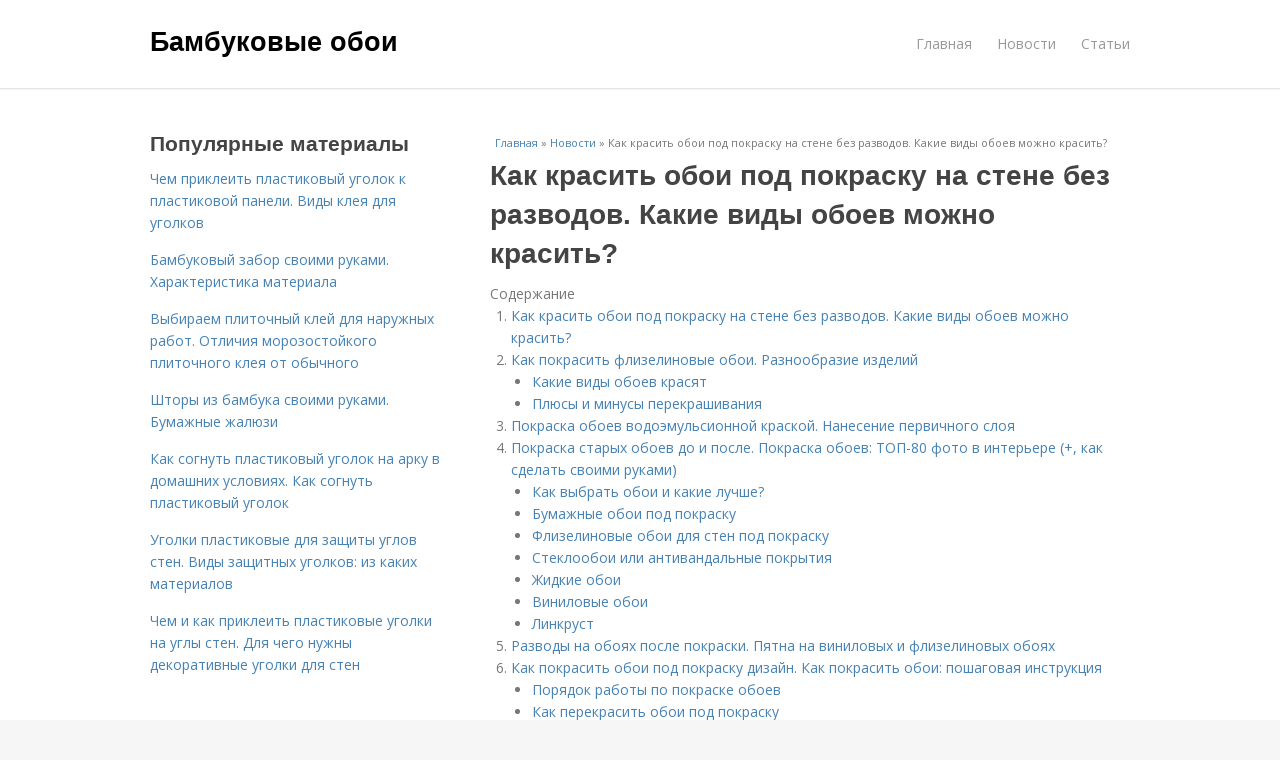

--- FILE ---
content_type: text/html; charset=utf-8
request_url: https://bambukovye-oboi.postroivsesam.info/novosti/kak-krasit-oboi-pod-pokrasku-na-stene-bez-razvodov-kakie-vidy-oboev-mozhno-krasit
body_size: 15202
content:
<!DOCTYPE html>
<html lang="ru" dir="ltr"
  xmlns:content="http://purl.org/rss/1.0/modules/content/"
  xmlns:dc="http://purl.org/dc/terms/"
  xmlns:foaf="http://xmlns.com/foaf/0.1/"
  xmlns:og="http://ogp.me/ns#"
  xmlns:rdfs="http://www.w3.org/2000/01/rdf-schema#"
  xmlns:sioc="http://rdfs.org/sioc/ns#"
  xmlns:sioct="http://rdfs.org/sioc/types#"
  xmlns:skos="http://www.w3.org/2004/02/skos/core#"
  xmlns:xsd="http://www.w3.org/2001/XMLSchema#">
<head>
<meta charset="utf-8" />
<meta name="Generator" content="Drupal 7 (http://drupal.org)" />
<link rel="canonical" href="/novosti/kak-krasit-oboi-pod-pokrasku-na-stene-bez-razvodov-kakie-vidy-oboev-mozhno-krasit" />
<link rel="shortlink" href="/node/5525" />
<meta name="viewport" content="width=device-width, initial-scale=1, maximum-scale=1" />
<meta property="og:type" content="article" />
<meta property="og:title" content="Как красить обои под покраску на стене без разводов. Какие виды обоев можно красить?" />
<meta property="og:description" content=" Обои под покраску выпускаются белого цвета. Также они длиннее и шире обычных рулонов. Производители предлагают несколько видов покрытий, которые можно красить: ..." />
<meta property="description" content=" Обои под покраску выпускаются белого цвета. Также они длиннее и шире обычных рулонов. Производители предлагают несколько видов покрытий, которые можно красить: ..." />
<meta property="og:image" content="/sites/default/files/i/bambukovye-oboi.postroivsesam.info/23722/5-8/f417a12a881a.jpg" />
<meta property="og:site_name" content="Бамбуковые обои" />
<meta property="article:published_time" content="2022-08-26T23:04:50+03:00" />
<meta property="article:author" content="Бамбуковые обои" />
<meta content="Как красить обои под покраску на стене без разводов. Какие виды обоев можно красить?" about="/novosti/kak-krasit-oboi-pod-pokrasku-na-stene-bez-razvodov-kakie-vidy-oboev-mozhno-krasit" property="dc:title" />
<meta about="/novosti/kak-krasit-oboi-pod-pokrasku-na-stene-bez-razvodov-kakie-vidy-oboev-mozhno-krasit" property="sioc:num_replies" content="0" datatype="xsd:integer" />
<title>Как красить обои под покраску на стене без разводов. Какие виды обоев можно красить? | Бамбуковые обои</title>

    <link rel="shortcut icon" href="https://bambukovye-oboi.postroivsesam.info/sites/default/files/favicons/bambukovye-oboi.postroivsesam.info/favicon.ico">
    <link rel="apple-touch-icon" href="https://bambukovye-oboi.postroivsesam.info/sites/default/files/favicons/bambukovye-oboi.postroivsesam.info/apple-icon-152x152.ico">
    <link rel="apple-touch-icon" sizes="57x57" href="https://bambukovye-oboi.postroivsesam.info/sites/default/files/favicons/bambukovye-oboi.postroivsesam.info/apple-icon-57x57.ico">
    <link rel="apple-touch-icon" sizes="60x60" href="https://bambukovye-oboi.postroivsesam.info/sites/default/files/favicons/bambukovye-oboi.postroivsesam.info/apple-icon-60x60.ico">
    <link rel="apple-touch-icon" sizes="72x72" href="https://bambukovye-oboi.postroivsesam.info/sites/default/files/favicons/bambukovye-oboi.postroivsesam.info/apple-icon-72x72.ico">
    <link rel="apple-touch-icon" sizes="76x76" href="https://bambukovye-oboi.postroivsesam.info/sites/default/files/favicons/bambukovye-oboi.postroivsesam.info/apple-icon-76x76.ico">
    <link rel="apple-touch-icon" sizes="114x114" href="https://bambukovye-oboi.postroivsesam.info/sites/default/files/favicons/bambukovye-oboi.postroivsesam.info/apple-icon-114x114.ico">
    <link rel="apple-touch-icon" sizes="120x120" href="https://bambukovye-oboi.postroivsesam.info/sites/default/files/favicons/bambukovye-oboi.postroivsesam.info/apple-icon-120x120.ico">
    <link rel="apple-touch-icon" sizes="144x144" href="https://bambukovye-oboi.postroivsesam.info/sites/default/files/favicons/bambukovye-oboi.postroivsesam.info/apple-icon-144x144.ico">
    <link rel="apple-touch-icon" sizes="152x152" href="https://bambukovye-oboi.postroivsesam.info/sites/default/files/favicons/bambukovye-oboi.postroivsesam.info/apple-icon-152x152.ico">
    <link rel="apple-touch-icon" sizes="180x180" href="https://bambukovye-oboi.postroivsesam.info/sites/default/files/favicons/bambukovye-oboi.postroivsesam.info/apple-icon-180x180.ico">
    <link rel="icon" type="image/x-icon" sizes="192x192"  href="https://bambukovye-oboi.postroivsesam.info/sites/default/files/favicons/bambukovye-oboi.postroivsesam.info/android-icon-.ico">
    <link rel="icon" type="image/x-icon" sizes="32x32" href="https://bambukovye-oboi.postroivsesam.info/sites/default/files/favicons/bambukovye-oboi.postroivsesam.info/favicon-32x32.ico">
    <link rel="icon" type="image/x-icon" sizes="96x96" href="https://bambukovye-oboi.postroivsesam.info/sites/default/files/favicons/bambukovye-oboi.postroivsesam.info/favicon-96x96.ico">
    <link rel="icon" type="image/x-icon" sizes="16x16" href="https://bambukovye-oboi.postroivsesam.info/sites/default/files/favicons/bambukovye-oboi.postroivsesam.info/favicon-16x16.ico">
    <link type="text/css" rel="stylesheet" href="https://bambukovye-oboi.postroivsesam.info/sites/default/files/css/css_pbm0lsQQJ7A7WCCIMgxLho6mI_kBNgznNUWmTWcnfoE.css" media="all" />
<link type="text/css" rel="stylesheet" href="https://bambukovye-oboi.postroivsesam.info/sites/default/files/css/css_uGbAYUquy_hLL8-4YI1pUCShW2j1u-tewieW2F4S-ks.css" media="all" />
<link type="text/css" rel="stylesheet" href="https://bambukovye-oboi.postroivsesam.info/sites/default/files/css/css_VXByvwk-cKRxom3kiQCA5Xo0T1b-YLvCPilXyM3iWCw.css" media="all" />
<link type="text/css" rel="stylesheet" href="https://bambukovye-oboi.postroivsesam.info/sites/default/files/css/css_RQGFFiNGYPZfun1w9c9BnZ9g7tSNzR3-AL8HepSgEPk.css" media="all" />



    

<!--[if lt IE 9]><script src="/sites/all/themes/venture_theme/js/html5.js"></script><![endif]-->
</head>
<body class="html not-front not-logged-in one-sidebar sidebar-first page-node page-node- page-node-5525 node-type-content" itemscope itemtype="http://schema.org/WebPage">
    <div id="wrap">
  <div id="header-wrap" class="clr fixed-header">
    <header id="header" class="site-header clr container">
      <div id="logo" class="clr">
                  <h2 id="site-name">
            <a href="/" title="Главная">Бамбуковые обои</a>
          </h2>
               </div>
      <div id="sidr-close"><a href="#sidr-close" class="toggle-sidr-close"></a></div>
      <div id="site-navigation-wrap">
        <a href="#sidr-main" id="navigation-toggle"><span class="fa fa-bars"></span>Меню</a>
        <nav id="site-navigation" class="navigation main-navigation clr" role="navigation">
          <div id="main-menu" class="menu-main-container">
            <ul class="menu"><li class="first leaf"><a href="/">Главная</a></li>
<li class="leaf"><a href="/novosti">Новости</a></li>
<li class="last leaf"><a href="/stati">Статьи</a></li>
</ul>          </div>
        </nav>
      </div>
    </header>
  </div>



  

  <div id="main" class="site-main container clr">
        <div id="primary" class="content-area clr">
      <section id="content" role="main" class="site-content left-content clr">
                            <div id="breadcrumbs" itemscope itemtype="https://schema.org/BreadcrumbList" >
            <span itemprop="itemListElement" itemscope itemtype="https://schema.org/ListItem"><a href="/" itemprop="item"><span itemprop="name">Главная</span>
        <meta itemprop="position" content="1" /></a></span> » <span itemprop="itemListElement" itemscope itemtype="https://schema.org/ListItem"><a href="/novosti" itemprop="item"><span itemprop="name">Новости</span>
        <meta itemprop="position" content="2" /></a></span> » <span itemprop="itemListElement" itemscope itemtype="https://schema.org/ListItem"><span itemprop="item"><span itemprop="name">Как красить обои под покраску на стене без разводов. Какие виды обоев можно красить?</span>
            <meta itemprop="position" content="3" /></span></span>          </div>
                                          <div id="content-wrap">
                    <h1 class="page-title">Как красить обои под покраску на стене без разводов. Какие виды обоев можно красить?</h1>                                                  <div class="region region-content">
  <div id="block-system-main" class="block block-system">

      
  <div class="content">
    

                      
      
    
  <div class="content">
    <div class="field field-name-body field-type-text-with-summary field-label-hidden"><div class="field-items"><div class="field-item even" property="content:encoded"><div class="table-of-contents"><div class="table-of-contents__header">Содержание</div><ol class="table-of-contents__list"><li><a href="#410">Как красить обои под покраску на стене без разводов. Какие виды обоев можно красить?</a></li><li><a href="#411">Как покрасить флизелиновые обои. Разнообразие изделий</a><ul><li><a href="#411_h3_0">Какие виды обоев красят</a></li><li><a href="#411_h3_1">Плюсы и минусы перекрашивания</a></li></ul></li><li><a href="#412">Покраска обоев водоэмульсионной краской. Нанесение первичного слоя</a></li><li><a href="#413">Покраска старых обоев до и после. Покраска обоев: ТОП-80 фото в интерьере (+, как сделать своими руками)</a><ul><li><a href="#413_h3_0">Как выбрать обои и какие лучше?</a></li><li><a href="#413_h3_1">Бумажные обои под покраску</a></li><li><a href="#413_h3_2">Флизелиновые обои для стен под покраску</a></li><li><a href="#413_h3_3">Стеклообои или антивандальные покрытия</a></li><li><a href="#413_h3_4">Жидкие обои</a></li><li><a href="#413_h3_5">Виниловые обои</a></li><li><a href="#413_h3_6">Линкруст</a></li></ul></li><li><a href="#414">Разводы на обоях после покраски. Пятна на виниловых и флизелиновых обоях</a></li><li><a href="#415">Как покрасить обои под покраску дизайн. Как покрасить обои: пошаговая инструкция</a><ul><li><a href="#415_h3_0">Порядок работы по покраске обоев</a></li><li><a href="#415_h3_1">Как перекрасить обои под покраску</a></li></ul></li></ol></div><h2 id="410">Как красить обои под покраску на стене без разводов. Какие виды обоев можно красить?</h2><p><img src="/sites/all/modules/_custom/mainsitesettings/load.gif" data-pin-hover="1" data-pin-description="Как красить обои под покраску на стене без разводов. Какие виды обоев можно красить?" alt="Как красить обои под покраску на стене без разводов. Какие виды обоев можно красить?" title="Как красить обои под покраску на стене без разводов. Какие виды обоев можно красить?" class="lazyload" data-src="https://bambukovye-oboi.postroivsesam.info/sites/default/files/i/bambukovye-oboi.postroivsesam.info/23722/5-8/f417a12a881a.jpg"  /></p><p>Обои под покраску выпускаются белого цвета. Также они длиннее и шире обычных рулонов. Производители предлагают несколько видов покрытий, которые можно красить:</p><ul><li>Флизелиновые. Обои на флизелиновой основе идеально подходят под покраску. Покрытие смотрится стильно и маскирует дефекты стены. Флизелиновые полотна переносят многократное перекрашивание, но рельеф станет менее заметен. Их можно красить и с изнаночной стороны, а после клеить.</li><li>Стеклообои. По сути это антивандальные обои, изготовленные из прочного материала и устойчивые к механическим повреждениям. На стене стеклообои смотрятся как бесшовное полотно, скрывают неровности поверхности. Покрытие долговечное, можно красить много раз. Перед покраской полотна обрабатываются грунтовкой.</li><li>Бумажные. Это обработанные специальным составом полотна, гладкие или тисненные. Они способны выдержать 2-3 перекрашивания без утраты первозданного вида. Краситель наносится тонким слоем, пропитывать полотно не нужно. При выявлении проплешин и разводов нужно красить вторым слоем.</li></ul><p><img src="/sites/all/modules/_custom/mainsitesettings/load.gif" data-pin-hover="1" data-pin-description="Как красить обои под покраску на стене без разводов. Какие виды обоев можно красить? 01" alt="Как красить обои под покраску на стене без разводов. Какие виды обоев можно красить? 01" title="Как красить обои под покраску на стене без разводов. Какие виды обоев можно красить? 01" class="lazyload" data-src="https://bambukovye-oboi.postroivsesam.info/sites/default/files/i/bambukovye-oboi.postroivsesam.info/23722/5-8/150954368932.jpg"  /></p><ul><li>Линкруста. Выпускаются обои в нейтральном цвете, затем идет окрашивание или художественная роспись. Красить рекомендуется спустя сутки после оклейки, или подождать 2-3 дня. Второй слой наносится через 4-5 часов при необходимости. Особенности линкрусты — оригинальные узоры, их можно выделить на общем фоне.</li><li>Моющиеся. Обои обработаны специальным водоотталкивающим составом для защиты покрытия от воздействия пара и влаги. После окрашивания обои теряют защитные свойства, поэтому поверх краски наносится лак. Из категории моющихся покрытий можно красить виниловые обои. Чаще всего моющиеся обои используются в интерьере кухни.</li><li>Жидкие. По сути это аналог штукатурки. Жидкие обои продаются в виде готовой смеси или сухого вещества (перед работой разводится в воде). На жидкие обои часто наносится акриловый лак — он обеспечивает покрытию долговечность и устойчивость к чистке. Само покрытие смотрится оригинально, приятно на ощупь. После покраски все эффекты исчезают. Изменить цвет можно при нанесении смеси на стену, добавив колер в смесь.</li></ul><h2 id="411">Как покрасить флизелиновые обои. Разнообразие изделий</h2><p>Обои из флизелина являются недорогим, но качественным настенным покрытием, который обладает целым рядом достоинств: </p><ul><li> Прочность и устойчивость к механическому воздействию. </li><li> Не растягиваются. </li><li> Полотно маскирует небольшие дефекты на стенах (мелкие трещины, царапины, сколы). </li><li> Клей хорошо наносится на полоски. </li><li> Изготовлены из экологически чистого материала. </li><li> Обладают «дышащими» свойствами. </li></ul><p>Обратите внимание. Данный отделочный материал состоит из нетканого полотна, а основы из натуральной целлюлозы.</p><p>Производители предлагают пользователям два вида этого материала: </p><ul><li>Флизелиновые (см. Как выбрать обои флизелиновые для себя ) – двухлойное флизелиновое полотно: снизу – основа, сверху – рельефное тиснение. Этот вид может выпускаться с принтом или однотонными.</li><li>Изделия с флизелиновой основой – на основу наносится поливинилхлорид или текстиль.</li></ul><h3 id="411_h3_0"> Какие виды обоев красят </h3><p>Покраска разного вида обоев происходит  по-разному.</p><p>Специалисты по отделочным работам не рекомендуют красить обои из бумаги, так как при намокании они легко поддаются механическим повреждениям и могут порваться при воздействии валика. Также нет смысла красить элитные изделия – изготовленные из бамбука или текстильные полотна и другие.</p> <p>Внимание. Окрашивание изделий, не предназначенных для этого, чревато возникновением неприятных последствий, а именно деформацией полотна.</p><p>Поэтому лучше выбирать рулоны с надписью «под покраску». Инструкции к рулону содержит информацию о том, что флизелиновое полотно переносит десятикратное окрашивание, но в реальности это можно сделать не более восьми раз.</p><h3 id="411_h3_1"> Плюсы и минусы перекрашивания </h3><p>Недостатками нанесения краски на гладкие флизелиновые обои под покраску специалисты считают ухудшение «дышащих» и влагопропускающих характеристик.</p><p>Но вместе с этим у перекрашивания есть ряд плюсов: </p><ul><li>Дизайн комнаты можно сменить быстро и недорого.</li><li>Творческие люди могут применить свои таланты на практике.</li></ul><p>Покрашенные обои меньше загрязняются и легче моются специальными средствами (см. Как мыть обои на флизелиновой основе правильно ), а уровень устойчивости к механическим повреждениям повышается.</p><h2 id="412">Покраска обоев водоэмульсионной краской. Нанесение первичного слоя</h2><ul><li>Прежде всего, необходимо сказать о том, что в данной статье пойдет рассказ о том, как производить нанесение красителей в несколько слоев, чтобы получить определенные рисунки или узоры. Освоив эту методику можно справиться с любой подобной задачей.</li></ul><p>Нанесение художественных рисунков на поверхность, покрытую обоями</p><ul><li>Вначале инструкция по монтажу рекомендует произвести подготовительные работы, которые заключаются в оклеивании мест, куда не должна попадать краска малярным скотчем. Также стоит протереть поверхность увлажненной ветошью от пыли или строительного мусора.</li><li>Далее нужно развести краситель с пигментом. При этом важно учитывать расход водоэмульсионной краски на 1м2 по обоям, чтобы приготовить одинаковую смесь на весь объем работы. Стоит отметить, что подобную информацию можно найти на упаковке материала.</li></ul><p>Используя самодельный валик можно получить потрясающий эффект</p><ul><li>После этого наносят небольшое количество красителя на участок стены, который меньше всего заметен. Так можно получить визуальное представление о том, каков будет итоговый результат, чтобы контролировать количество пигмента.</li><li>Первичная окраска обоев водоэмульсионной краской производится при помощи мягкого малярного валика. При этом первый слой наносят в одном направлении, а следующий, в другом. Однако повторное окрашивание производят только после полного высыхания.</li></ul><p>Фигурный валик можно использовать для создания оригинальных узоров или рисунков практически на любой поверхности</p><ul><li>Важно упомянуть о том, что обои на водоэмульсионную краску ложатся очень плохо. Поэтому если после окрашивания планируется делать аппликацию, то эти места стоит заклеить малярным скотчем.</li></ul><p>Совет! Некоторые мастера предпочитают до нанесения красителей использовать грунтовку. Однако в данном случае это не обязательно, поскольку материал, из которого сделаны обои и так обладает высоким уровнем адгезии.</p><p>Источник: <a href="https://akrilovye-oboi.aystroika.info/novosti/tehnologiya-pokraski-oboev-vodoemulsionnoy-kraskoy-uzory-i-risunki">https://akrilovye-oboi.aystroika.info/novosti/tehnologiya-pokraski-oboev-vodoemulsionnoy-kraskoy-uzory-i-risunki</a></p><h2 id="413">Покраска старых обоев до и после. Покраска обоев: ТОП-80 фото в интерьере (+, как сделать своими руками)</h2><h3 id="413_h3_0">Как выбрать обои и какие лучше?</h3><p>Перед ответом на вопрос какие обои под покраску лучше, определитесь с материалом, из которых они сделаны:</p><ul><li>бумажные;</li><li>флизелиновые;</li><li>стеклообои;</li><li>виниловые.</li></ul><p>Они имеют свои особенности, характеристики, соответствуют определенным типам помещений.</p><h3 id="413_h3_1">Бумажные обои под покраску</h3><p>Бумажные обои наиболее универсальны, поэтому они клеятся практически на любую поверхность, в том числе неровную. Отличаются плотностью и прочностью по сравнению с другими, в процессе производства обрабатываются специальным водоотталкивающим составом.</p><p><img src="/sites/all/modules/_custom/mainsitesettings/load.gif" data-pin-hover="1" data-pin-description="Как красить обои под покраску на стене без разводов. Какие виды обоев можно красить? 02" alt="Как красить обои под покраску на стене без разводов. Какие виды обоев можно красить? 02" title="Как красить обои под покраску на стене без разводов. Какие виды обоев можно красить? 02" class="lazyload" data-src="https://bambukovye-oboi.postroivsesam.info/sites/default/files/i/bambukovye-oboi.postroivsesam.info/23722/5-8/5639f69adabd.jpg"  /></p><p>Свои свойства сохраняют даже после нескольких покрасок. Возможность применения отличается разнообразием, так как покрытие используется при поклейке бумажных обоев как на стены, так и потолок, благодаря чему создается однородная бесшовная поверхность.</p><h3 id="413_h3_2">Флизелиновые обои для стен под покраску</h3><p>Самые прочные из всех представленных на рынке, их по праву считают лидером для отделки кухни или детской. Прочны, не подвергаются надломам и изгибам, имеют специфический рельеф, созданный при помощи особого трафарета.</p><p><img src="/sites/all/modules/_custom/mainsitesettings/load.gif" data-pin-hover="1" data-pin-description="Как красить обои под покраску на стене без разводов. Какие виды обоев можно красить? 03" alt="Как красить обои под покраску на стене без разводов. Какие виды обоев можно красить? 03" title="Как красить обои под покраску на стене без разводов. Какие виды обоев можно красить? 03" class="lazyload" data-src="https://bambukovye-oboi.postroivsesam.info/sites/default/files/i/bambukovye-oboi.postroivsesam.info/23722/5-8/4be862cefc41.jpg"  /></p> <p>Виниловые обои производятся путем вспенивания винила. Сам по себе материал хрупок. При покраске вспененный винил становится прочным, не подвергается физическому воздействию.</p><p>Преимущества:</p><ul><li>Исправляет неровности поверхностей. Подходит для поклейки на стены с изъянами;</li><li>Высокая прочность и практичность. Клеят на этапе строительства дома или ремонта. После осадки фундамента они не порвутся.</li></ul><h3 id="413_h3_3">Стеклообои или антивандальные покрытия</h3><p>При выборе обоев смотрите не только на клеящие способности, но и на надежность, прочность. Стеклообои изготавливают из стекловолоконных нитей, полученных путем переработки соды, доломита, кварцевого песка.</p><p><img src="/sites/all/modules/_custom/mainsitesettings/load.gif" data-pin-hover="1" data-pin-description="Как красить обои под покраску на стене без разводов. Какие виды обоев можно красить? 04" alt="Как красить обои под покраску на стене без разводов. Какие виды обоев можно красить? 04" title="Как красить обои под покраску на стене без разводов. Какие виды обоев можно красить? 04" class="lazyload" data-src="https://bambukovye-oboi.postroivsesam.info/sites/default/files/i/bambukovye-oboi.postroivsesam.info/23722/5-8/b7100e178b30.jpg"  /></p><h3 id="413_h3_4">Жидкие обои</h3><p>Рано или поздно покраска жидких обоев также может понадобиться. Со временем на жидких обоях появляются пятна и загрязнения, выводить которые удается не всегда. Покраска – оптимальный выход из положения. Выберите качественный красящий состав и приступайте к работе. Выбор оттенков настолько разнообразен, что можно смело экспериментировать. Покупайте либо готовую краску, либо основу и колоранты: так, вы самостоятельно выведите красивый оттенок цвета для жидких обоев. Будет ли он ярким и насыщенным или наоборот, приглушенным, зависит уже исключительно от вас.</p><p><img src="/sites/all/modules/_custom/mainsitesettings/load.gif" data-pin-hover="1" data-pin-description="Как красить обои под покраску на стене без разводов. Какие виды обоев можно красить? 05" alt="Как красить обои под покраску на стене без разводов. Какие виды обоев можно красить? 05" title="Как красить обои под покраску на стене без разводов. Какие виды обоев можно красить? 05" class="lazyload" data-src="https://bambukovye-oboi.postroivsesam.info/sites/default/files/i/bambukovye-oboi.postroivsesam.info/23722/5-8/2ae6d272aa4f.jpg"  /></p><p>Прежде чем решиться на покраску жидких обоев обратите внимание на один ключевой нюанс: данный материал отличается шелковистостью и очень мягкий на ощупь. Но по завершении покраски жидких обоев особенности текстуры теряются, вы получаете однотонное покрытие, да еще и довольно твердое. Подойдут красящие составы на водной основе: латексные, акриловые, водоэмульсионные, а еще силиконовые. Последняя разновидность краски появилась на современном рынке отделочных материалов относительно недавно. После его применения мыть жидкие обои нужно без любых опасений. Однако и стоимость такого покрытия куда выше.</p><h3 id="413_h3_5">Виниловые обои</h3><p>Это еще один продукт, который подходит для покраски. Большим преимуществом этого материала является то, что с его поверхности можно смывать загрязнения. Благодаря этому виниловые обои долго сохраняют элегантный вид.</p><p><img src="/sites/all/modules/_custom/mainsitesettings/load.gif" data-pin-hover="1" data-pin-description="Как красить обои под покраску на стене без разводов. Какие виды обоев можно красить? 06" alt="Как красить обои под покраску на стене без разводов. Какие виды обоев можно красить? 06" title="Как красить обои под покраску на стене без разводов. Какие виды обоев можно красить? 06" class="lazyload" data-src="https://bambukovye-oboi.postroivsesam.info/sites/default/files/i/bambukovye-oboi.postroivsesam.info/23722/5-8/823bce55b2ae.jpg"  /></p><p>При появлении невозможных для удаления загрязнений можно без особых трудностей выполнить их покраску.</p><p><img src="/sites/all/modules/_custom/mainsitesettings/load.gif" data-pin-hover="1" data-pin-description="Как красить обои под покраску на стене без разводов. Какие виды обоев можно красить? 07" alt="Как красить обои под покраску на стене без разводов. Какие виды обоев можно красить? 07" title="Как красить обои под покраску на стене без разводов. Какие виды обоев можно красить? 07" class="lazyload" data-src="https://bambukovye-oboi.postroivsesam.info/sites/default/files/i/bambukovye-oboi.postroivsesam.info/23722/5-8/73bba59403f8.jpg"  /></p><h3 id="413_h3_6">Линкруст</h3><p>Это последнее веяние – материал, созданный исключительно из натуральных веществ. Основа этих обоев – бумага или текстиль. На них накладывается смесь из древесной муки, воска, льняного масла, мела и канифоли.</p> <p>Перед поклейкой их нужно обязательно смачивать.</p><p>Все виды обоев под покраску в достаточной мере функциональны. Ими можно декорировать стены не только в жилых помещениях, квартирах, но также в офисах, гостиницах и иных общественных заведениях. Какую же краску подобрать для обоев?</p><p><img src="/sites/all/modules/_custom/mainsitesettings/load.gif" data-pin-hover="1" data-pin-description="Как красить обои под покраску на стене без разводов. Какие виды обоев можно красить? 08" alt="Как красить обои под покраску на стене без разводов. Какие виды обоев можно красить? 08" title="Как красить обои под покраску на стене без разводов. Какие виды обоев можно красить? 08" class="lazyload" data-src="https://bambukovye-oboi.postroivsesam.info/sites/default/files/i/bambukovye-oboi.postroivsesam.info/23722/5-8/506113b346f6.jpg"  /></p><h2 id="414">Разводы на обоях после покраски. Пятна на виниловых и флизелиновых обоях</h2><p>Терзаетесь вопросом, как убрать жирные пятна с окрашенных виниловых и флизелиновых обоев? Мы поможем.</p><p>Если вы попытаетесь сразу закрасить пятно акрилом, то на 99% у вас ничего не получиться, так как жирный след будет спокойно «пробиваться» через новый слой краски. Инструкция для умелых рук будет такова:</p><ol><li>— Удаляем по максимуму жирный след с помощью моющего средства,</li><li>— Грунтуем обои,</li><li>— Закрашиваем пятно.</li></ol><p>Для удаления жира можно и нужно использовать моющее средство для посуды с аналогичным эффектом , например, Fairy или Frosch. Раствор растворите в воде в пропорции 1 к 8-10, аккуратно нанесите на место пятна и прижмите на несколько минут влажной салфеткой. Если жир глубоко впитался, то процедуру нужно повторить несколько раз, только не трите по месту деффекта, иначе повредите верхний слой обоев.</p><p>Жирный след пропал, но осталось пятно от повреждения краски? Приступаем ко второй части инструкции. Нанесите на место бывшего дефекта грунтовку, например, Sniezka или Tikkurila , захватив прилегающие участки обоев. Дождитесь высыхания грунта и нанесите на всю плоскость, где было пятно два слоя акриловой краски (интервал минимум 4 часа). Желательно использовать краску той же марки, что и грунтовка.</p><p><img src="/sites/all/modules/_custom/mainsitesettings/load.gif" data-pin-hover="1" data-pin-description="Как красить обои под покраску на стене без разводов. Какие виды обоев можно красить? 09" alt="Как красить обои под покраску на стене без разводов. Какие виды обоев можно красить? 09" title="Как красить обои под покраску на стене без разводов. Какие виды обоев можно красить? 09" class="lazyload" data-src="https://bambukovye-oboi.postroivsesam.info/sites/default/files/i/bambukovye-oboi.postroivsesam.info/23722/5-8/dd2c585c6545.jpg"  /></p><p>Если виниловые или флизелиновые обои у вас не окрашены, то процедура удаления пятен аналогична, только проявите больше внимания при работе с моющим средством и пропустите этап грунтовки и покраски стены .</p><p>Для неглубокого и свежего пятна достаточно подержать ветошь с раствором минуту один раз, если же повреждение проникло глубоко или давно огорчает взгляд, то процедуру можно и нужно повторять до 5-6 раз.</p><h2 id="415">Как покрасить обои под покраску дизайн. Как покрасить обои: пошаговая инструкция</h2><p>Теперь переходим непосредственно к малярным работам. Их можно начинать спустя 3 суток после поклейки, когда клей полностью высохнет. Если в комнате есть мебель, закройте ее защитной пленкой, полиэтилен также можно использовать для покрытия пола, или воспользуйтесь газетами. Малярным скотчем оклейте плинтуса, розетки, выключатели, трубы и т. д.</p><p>Для покраски понадобится стандартный набор инструментов для малярных работ:</p><ul><p>Валик. Выбирайте его в зависимости от фактуры обоев: чем она больше и ярче выражена, тем длиннее должен быть ворс. Например, для модели MARBURG Lazer подойдет образец COLOR EXPERT с ворсом 12 мм. Велюровый коротковорсовый валик окрасит только рисунок, не затрагивая основу.</p> <p>Кюветка или ванночка для дозирования краски.</p> <p>Кисть для покраски в труднодоступных местах.</p></ul><p></p><p>Работайте в старой одежде, используйте очки, перчатки и головной убор, чтобы защитить кожу, глаза и волосы. Водоэмульсионка хорошо смывается водой, а для удаления латексных красок нужны специальные растворы, которые могут вызвать раздражение эпидермиса.</p><h3 id="415_h3_0">Порядок работы по покраске обоев</h3><p>Когда вы все подготовили, можно приступать к окрашиванию. Подробно опишем последовательность действий:</p><ul><p>Налейте в углубление кюветки краску так, чтобы она его заполнила, но не покрывала рельефную поверхность.</p> <p>Обмакните кисть, уберите излишки и пройдитесь ею вдоль потолка и в труднодоступных участках.</p> <p>Опустите валик в краску и несколько раз прокатите по рельефу, чтобы убрать излишки. Если краски будет слишком много, останутся подтеки и вы забрызгаете все вокруг.</p> <p>Начинайте работать сверху вниз. Равномерно прокрашивайте участки, двигайтесь последовательно в одном направлении, например, только вертикально.</p> <p>Краска всегда наносится в 2 слоя, поэтому не старайтесь, тщательно прокрасить каждое рельефное углубление. Ваша задача — нанести слой без видимых просветов.</p></ul><p>Чтобы краска легла ровно, не прерывайте работу. Мастера рекомендуют отключить телефон и не отвлекаться до окончания процесса.</p><p></p><ul><p>Когда покрасили стены на один раз, надо дать покрытию высохнуть. Срок просушки указан в инструкции к краске, но обычно на это уходит минимум час. Чтобы валик не засох, оберните его полиэтиленом.</p> <p>Начните красить обои на второй раз, двигаясь в той же последовательности, что и при первом.</p></ul><p>Удалите брызги и капли, пока краска свежая. Обязательно по окончании работ промойте и просушите инструменты.</p><h3 id="415_h3_1">Как перекрасить обои под покраску</h3><p>Можно менять цвет покрытия в любое время, при условии, что предыдущий слой высох. Если перекрашиваете светлые оттенки в темные, действуйте так, как описано выше. Чтобы изменить темный цвет на более светлый, воспользуйтесь хитростью: покройте обои сначала слоем белой краски, а затем переходите к цветной. Иначе, чтобы полностью устранить темный оттенок, придется наносить 3-5 слоев светлого.</p><p></p><p>Учитывайте: чем больше слоев краски, тем меньше заметен рельеф. Если у вас обои с неярко выраженной текстурой, спустя 4-5 окрашиваний они будут казаться гладкими.</p><!- my_tags:1 --></div></div></div>  </div>
      
      
  
  <div class="custom_terms">Категории: <a href="/vodoemulsionnaya-kraska">Водоэмульсионная краска</a>, <a href="/oboev-do-i">Обоев до и</a>, <a href="/foto-v-interere">Фото в интерьере</a>, <a href="/bumazhnye-oboi">Бумажные обои</a>, <a href="/oboi-pod-pokrasku">Обои под покраску</a>, <a href="/flizelinovye-oboi">Флизелиновые обои</a>, <a href="/oboi-dlya-sten">Обои для стен</a>, <a href="/antivandalnye-pokrytiya">Антивандальные покрытия</a>, <a href="/zhidkie-oboi">Жидкие обои</a>, <a href="/vinilovye-oboi">Виниловые обои</a>, <a href="/razvody-na-oboyah">Разводы на обоях</a>, <a href="/pyatna-na-vinilovyh-i">Пятна на виниловых и</a>, <a href="/poshagovaya-instrukciya">Пошаговая инструкция</a>, <a href="/raboty-po-pokraske">Работы по покраске</a></div>
      <footer>
          </footer>
   

    </div>
  
</div> <!-- /.block -->
</div>
 <!-- /.region -->
        </div>
      </section>

              <aside id="secondary" class="sidebar-container" role="complementary">
         <div class="region region-sidebar-first">
  <div id="block-mainsitesettings-mainsitesettings-popular" class="block block-mainsitesettings">

        <h2 ><span>Популярные материалы</span></h2>
    
  <div class="content">
    <div class="item-list"><h3>Today's:</h3><ul><li class="first"><a href="/novosti/chem-prikleit-plastikovyy-ugolok-k-plastikovoy-paneli-vidy-kleya-dlya-ugolkov">Чем приклеить пластиковый уголок к пластиковой панели. Виды клея для уголков</a></li>
<li><a href="/novosti/bambukovyy-zabor-svoimi-rukami-harakteristika-materiala">Бамбуковый забор своими руками. Характеристика материала</a></li>
<li><a href="/novosti/vybiraem-plitochnyy-kley-dlya-naruzhnyh-rabot-otlichiya-morozostoykogo-plitochnogo-kleya-ot">Выбираем плиточный клей для наружных работ. Отличия морозостойкого плиточного клея от обычного</a></li>
<li><a href="/stati/shtory-iz-bambuka-svoimi-rukami-bumazhnye-zhalyuzi">Шторы из бамбука своими руками. Бумажные жалюзи</a></li>
<li><a href="/stati/kak-sognut-plastikovyy-ugolok-na-arku-v-domashnih-usloviyah-kak-sognut-plastikovyy-ugolok">Как согнуть пластиковый уголок на арку в домашних условиях. Как согнуть пластиковый уголок</a></li>
<li><a href="/stati/ugolki-plastikovye-dlya-zashchity-uglov-sten-vidy-zashchitnyh-ugolkov-iz-kakih-materialov">Уголки пластиковые для защиты углов стен. Виды защитных уголков: из каких материалов</a></li>
<li class="last"><a href="/stati/chem-i-kak-prikleit-plastikovye-ugolki-na-ugly-sten-dlya-chego-nuzhny-dekorativnye-ugolki-dlya">Чем и как приклеить пластиковые уголки на углы стен. Для чего нужны декоративные уголки для стен</a></li>
</ul></div><br />  </div>
  
</div> <!-- /.block -->
</div>
 <!-- /.region -->
        </aside> 
              
              <div class="footer-first">
          <div class="region region-footer-first">
  <div id="block-mainsitesettings-mainsitesettings-read-more" class="block block-mainsitesettings">

        <h2 ><span>Читайте также</span></h2>
    
  <div class="content">
    <div id="content-previews"><div class="content-preview-item"><a title="Чем приклеить пластиковый уголок к обоям. Как приклеить пластиковые уголки на флизелиновые обои?" href="/novosti/chem-prikleit-plastikovyy-ugolok-k-oboyam-kak-prikleit-plastikovye-ugolki-na-flizelinovye"><img class="lazyload" data-pin-nopin="1" typeof="foaf:Image"  src="/sites/all/modules/_custom/mainsitesettings/load.gif" data-src="/sites/default/files/i/bambukovye-oboi.postroivsesam.info/4222/6-2/74d9ecd46410.jpg" width="150" height="150"  style="object-fit: cover;"  alt="Чем приклеить пластиковый уголок к обоям. Как приклеить пластиковые уголки на флизелиновые обои?" title="Чем приклеить пластиковый уголок к обоям. Как приклеить пластиковые уголки на флизелиновые обои?" />
                <span class="content-preview-item-ttl">Чем приклеить пластиковый уголок к обоям. Как приклеить пластиковые уголки на флизелиновые обои?</span></a></div><div class="content-preview-item"><a title="Как положить плитку на фанеру на стену. Как положить плитку на фанеру" href="/stati/kak-polozhit-plitku-na-faneru-na-stenu-kak-polozhit-plitku-na-faneru"><img class="lazyload" data-pin-nopin="1" typeof="foaf:Image"  src="/sites/all/modules/_custom/mainsitesettings/load.gif" data-src="/sites/default/files/i/bambukovye-oboi.postroivsesam.info/34522/1-12/6f1804ed133e.jpg" width="150" height="150"  style="object-fit: cover;"  alt="Как положить плитку на фанеру на стену. Как положить плитку на фанеру" title="Как положить плитку на фанеру на стену. Как положить плитку на фанеру" />
                <span class="content-preview-item-ttl">Как положить плитку на фанеру на стену. Как положить плитку на фанеру</span></a></div><div class="content-preview-item"><a title="Как выбрать клей для плитки на фанеру. Советы по монтажу кафеля" href="/novosti/kak-vybrat-kley-dlya-plitki-na-faneru-sovety-po-montazhu-kafelya"><img class="lazyload" data-pin-nopin="1" typeof="foaf:Image"  src="/sites/all/modules/_custom/mainsitesettings/load.gif" data-src="/sites/default/files/i/bambukovye-oboi.postroivsesam.info/34422/0-12/e4febab5425d.jpg" width="150" height="150"  style="object-fit: cover;"  alt="Как выбрать клей для плитки на фанеру. Советы по монтажу кафеля" title="Как выбрать клей для плитки на фанеру. Советы по монтажу кафеля" />
                <span class="content-preview-item-ttl">Как выбрать клей для плитки на фанеру. Советы по монтажу кафеля</span></a></div><div class="content-preview-item"><a title="Чем приклеить бамбук к стеклу.. Достоинства и недостатки бамбуковых обоев для стен" href="/novosti/chem-prikleit-bambuk-k-steklu-dostoinstva-i-nedostatki-bambukovyh-oboev-dlya-sten"><img class="lazyload" data-pin-nopin="1" typeof="foaf:Image"  src="/sites/all/modules/_custom/mainsitesettings/load.gif" data-src="/sites/default/files/i/bambukovye-oboi.postroivsesam.info/5522/5-2/72db48992110.jpg" width="150" height="150"  style="object-fit: cover;"  alt="Чем приклеить бамбук к стеклу.. Достоинства и недостатки бамбуковых обоев для стен" title="Чем приклеить бамбук к стеклу.. Достоинства и недостатки бамбуковых обоев для стен" />
                <span class="content-preview-item-ttl">Чем приклеить бамбук к стеклу.. Достоинства и недостатки бамбуковых обоев для стен</span></a></div><div class="content-preview-item"><a title="Керамическая плитка по фанере или OSB. Особенности работ" href="/stati/keramicheskaya-plitka-po-fanere-ili-osb-osobennosti-rabot"><img class="lazyload" data-pin-nopin="1" typeof="foaf:Image"  src="/sites/all/modules/_custom/mainsitesettings/load.gif" data-src="/sites/default/files/i/bambukovye-oboi.postroivsesam.info/34222/5-12/05f427e74031.jpg" width="150" height="150"  style="object-fit: cover;"  alt="Керамическая плитка по фанере или OSB. Особенности работ" title="Керамическая плитка по фанере или OSB. Особенности работ" />
                <span class="content-preview-item-ttl">Керамическая плитка по фанере или OSB. Особенности работ</span></a></div><div class="content-preview-item"><a title="Как положить плитку на фанерный пол. Подготовка поверхности" href="/stati/kak-polozhit-plitku-na-fanernyy-pol-podgotovka-poverhnosti"><img class="lazyload" data-pin-nopin="1" typeof="foaf:Image"  src="/sites/all/modules/_custom/mainsitesettings/load.gif" data-src="/sites/default/files/i/bambukovye-oboi.postroivsesam.info/34222/5-12/5efa4ca3cc14.jpg" width="150" height="150"  style="object-fit: cover;"  alt="Как положить плитку на фанерный пол. Подготовка поверхности" title="Как положить плитку на фанерный пол. Подготовка поверхности" />
                <span class="content-preview-item-ttl">Как положить плитку на фанерный пол. Подготовка поверхности</span></a></div><div class="content-preview-item"><a title="Каким клеем и как приклеить плитку на фанеру. Можно ли клеить" href="/stati/kakim-kleem-i-kak-prikleit-plitku-na-faneru-mozhno-li-kleit"><img class="lazyload" data-pin-nopin="1" typeof="foaf:Image"  src="/sites/all/modules/_custom/mainsitesettings/load.gif" data-src="/sites/default/files/i/bambukovye-oboi.postroivsesam.info/34122/4-12/3817e74df472.jpg" width="150" height="150"  style="object-fit: cover;"  alt="Каким клеем и как приклеить плитку на фанеру. Можно ли клеить" title="Каким клеем и как приклеить плитку на фанеру. Можно ли клеить" />
                <span class="content-preview-item-ttl">Каким клеем и как приклеить плитку на фанеру. Можно ли клеить</span></a></div><div class="content-preview-item"><a title="Как приклеить керамогранит на фанеру. Выбор материала" href="/novosti/kak-prikleit-keramogranit-na-faneru-vybor-materiala"><img class="lazyload" data-pin-nopin="1" typeof="foaf:Image"  src="/sites/all/modules/_custom/mainsitesettings/load.gif" data-src="/sites/default/files/i/bambukovye-oboi.postroivsesam.info/34022/3-12/83e026de5bb0.jpg" width="150" height="150"  style="object-fit: cover;"  alt="Как приклеить керамогранит на фанеру. Выбор материала" title="Как приклеить керамогранит на фанеру. Выбор материала" />
                <span class="content-preview-item-ttl">Как приклеить керамогранит на фанеру. Выбор материала</span></a></div><div class="content-preview-item"><a title="Плитка на фанеру на пол в прихожую и ванную. Плюсы и минусы использования основания из фанеры" href="/novosti/plitka-na-faneru-na-pol-v-prihozhuyu-i-vannuyu-plyusy-i-minusy-ispolzovaniya-osnovaniya-iz"><img class="lazyload" data-pin-nopin="1" typeof="foaf:Image"  src="/sites/all/modules/_custom/mainsitesettings/load.gif" data-src="/sites/default/files/i/bambukovye-oboi.postroivsesam.info/33822/1-12/9218192c22d0.jpg" width="150" height="150"  style="object-fit: cover;"  alt="Плитка на фанеру на пол в прихожую и ванную. Плюсы и минусы использования основания из фанеры" title="Плитка на фанеру на пол в прихожую и ванную. Плюсы и минусы использования основания из фанеры" />
                <span class="content-preview-item-ttl">Плитка на фанеру на пол в прихожую и ванную. Плюсы и минусы использования основания из фанеры</span></a></div><div class="content-preview-item"><a title="Каким клеем приклеить керамогранит к фанере. Несколько слов о клеях" href="/novosti/kakim-kleem-prikleit-keramogranit-k-fanere-neskolko-slov-o-kleyah"><img class="lazyload" data-pin-nopin="1" typeof="foaf:Image"  src="/sites/all/modules/_custom/mainsitesettings/load.gif" data-src="/sites/default/files/i/bambukovye-oboi.postroivsesam.info/33722/0-12/6738f5c0fa43.jpg" width="150" height="150"  style="object-fit: cover;"  alt="Каким клеем приклеить керамогранит к фанере. Несколько слов о клеях" title="Каким клеем приклеить керамогранит к фанере. Несколько слов о клеях" />
                <span class="content-preview-item-ttl">Каким клеем приклеить керамогранит к фанере. Несколько слов о клеях</span></a></div><div class="content-preview-item"><a title="Чем приклеить керамогранит к фанере. Выбор материала" href="/novosti/chem-prikleit-keramogranit-k-fanere-vybor-materiala"><img class="lazyload" data-pin-nopin="1" typeof="foaf:Image"  src="/sites/all/modules/_custom/mainsitesettings/load.gif" data-src="/sites/default/files/i/bambukovye-oboi.postroivsesam.info/33522/5-12/3606257180c8.jpg" width="150" height="150"  style="object-fit: cover;"  alt="Чем приклеить керамогранит к фанере. Выбор материала" title="Чем приклеить керамогранит к фанере. Выбор материала" />
                <span class="content-preview-item-ttl">Чем приклеить керамогранит к фанере. Выбор материала</span></a></div><div class="content-preview-item"><a title="Можно ли класть плитку на влагостойкую фанеру. Особенности" href="/novosti/mozhno-li-klast-plitku-na-vlagostoykuyu-faneru-osobennosti"><img class="lazyload" data-pin-nopin="1" typeof="foaf:Image"  src="/sites/all/modules/_custom/mainsitesettings/load.gif" data-src="/sites/default/files/i/bambukovye-oboi.postroivsesam.info/33422/4-12/ec90dbbfe5c2.jpg" width="150" height="150"  style="object-fit: cover;"  alt="Можно ли класть плитку на влагостойкую фанеру. Особенности" title="Можно ли класть плитку на влагостойкую фанеру. Особенности" />
                <span class="content-preview-item-ttl">Можно ли класть плитку на влагостойкую фанеру. Особенности</span></a></div></div>  </div>
  
</div> <!-- /.block -->
</div>
 <!-- /.region -->
        </div>
          </div>
  </div>

    <div id="footer-wrap" class="site-footer clr">
    <div id="footer" class="clr container">
              <div id="footer-block-wrap" class="clr">
                            </div>
            
              <div class="span_1_of_1 col col-1">
          <div class="region region-footer">
  <div id="block-block-2" class="block block-block">

      
  <div class="content">
    <!-- Yandex.Metrika counter -->
<script type="text/javascript" >
   (function(m,e,t,r,i,k,a){m[i]=m[i]||function(){(m[i].a=m[i].a||[]).push(arguments)};
   m[i].l=1*new Date();k=e.createElement(t),a=e.getElementsByTagName(t)[0],k.async=1,k.src=r,a.parentNode.insertBefore(k,a)})
   (window, document, "script", "https://cdn.jsdelivr.net/npm/yandex-metrica-watch/tag.js", "ym");

   ym(85483168, "init", {
        clickmap:true,
        trackLinks:true,
        accurateTrackBounce:true
   });
</script>
<noscript><div><img src="https://mc.yandex.ru/watch/85483168" style="position:absolute; left:-9999px;" alt="" /></div></noscript>
<!-- /Yandex.Metrika counter -->  </div>
  
</div> <!-- /.block -->
<div id="block-mainsitesettings-mainsitesettings-footer" class="block block-mainsitesettings">

      
  <div class="content">
    <div class="item-list"><ul><li class="first"><a href="/">© 2026 Бамбуковые обои</a><div id="footer-site-slogan" class="footer-sub-text">Подробно о бамбуковых обоях</div></li>
<li><a href="/contacts">Контакты</a> &nbsp; <a href="/terms">Пользовательское соглашение</a><br><a href="/policy">Политика конфидециальности</a><div class="footer-sub-text">г. Москва, ЮАО, Даниловский, Павловская улица 6, м. Серпуховская</div></li>
<li class="last"><a href="/contact">Обратная связь</a><div class="footer-sub-text">Копирование разрешено при указании обратной гиперссылки.</div></li>
</ul></div>  </div>
  
</div> <!-- /.block -->
</div>
 <!-- /.region -->
        </div>
          </div>
  </div>
  
  <footer id="copyright-wrap" class="clear">
    <div id="copyright">&copy; 2026, <a href="/">Бамбуковые обои</a>.</div>
  </footer>
</div>
    <script type="text/javascript" src="https://bambukovye-oboi.postroivsesam.info/sites/default/files/js/js_xAPl0qIk9eowy_iS9tNkCWXLUVoat94SQT48UBCFkyQ.js"></script>
<script type="text/javascript" src="https://bambukovye-oboi.postroivsesam.info/sites/default/files/js/js_-W9HLwy0ZytKCXLlzAMp4NPbwPLEJU6wckzV5gnfD0E.js"></script>
<script type="text/javascript" src="https://bambukovye-oboi.postroivsesam.info/sites/default/files/js/js_UVlomK9-AYJ481XmCJ89X0KMn7sVXPhQRVggL3YnXH0.js"></script>
<script type="text/javascript">
<!--//--><![CDATA[//><!--
jQuery.extend(Drupal.settings, {"basePath":"\/","pathPrefix":"","ajaxPageState":{"theme":"venture_theme","theme_token":"ZFKtCVbxfDq62tRWR_KYXCfUp58SiMFa3iOlfQ5HiZU","js":{"misc\/jquery.js":1,"misc\/jquery.once.js":1,"misc\/drupal.js":1,"sites\/all\/modules\/_custom\/mainsitesettings\/lazysizes.min.js":1,"sites\/all\/modules\/_custom\/mainsitesettings\/mainsitesettings.js":1,"sites\/all\/themes\/venture_theme\/js\/retina.js":1},"css":{"modules\/system\/system.base.css":1,"modules\/system\/system.menus.css":1,"modules\/system\/system.messages.css":1,"modules\/system\/system.theme.css":1,"modules\/comment\/comment.css":1,"modules\/field\/theme\/field.css":1,"modules\/node\/node.css":1,"modules\/user\/user.css":1,"sites\/all\/modules\/ctools\/css\/ctools.css":1,"sites\/all\/modules\/_custom\/mainsitesettings\/mainsitesettings.css":1,"sites\/all\/themes\/venture_theme\/style.css":1,"sites\/all\/themes\/venture_theme\/css\/responsive.css":1}}});
//--><!]]>
</script>
    <script async defer data-pin-hover="true" data-pin-tall="true" data-pin-round="true" data-pin-lang="ru" src="//assets.pinterest.com/js/pinit.js"></script>
    




<script>
  setTimeout(() => { 
    if (window.NR_a_a !== "undefined" && window.NR_a_a == true) {
      cookie_val = Math.floor(Math.random() * (9999 - 1000) + 1000);

      var date = new Date();
      date.setTime(date.getTime() + (10*60*1000));
      document.cookie = 'cotrt' + cookie_val + 'rt' + cookie_val + '=' + cookie_val + '; expires=' + date.toUTCString() + '; path=/';
    }
  }, 20000);
</script>
</body>
</html>